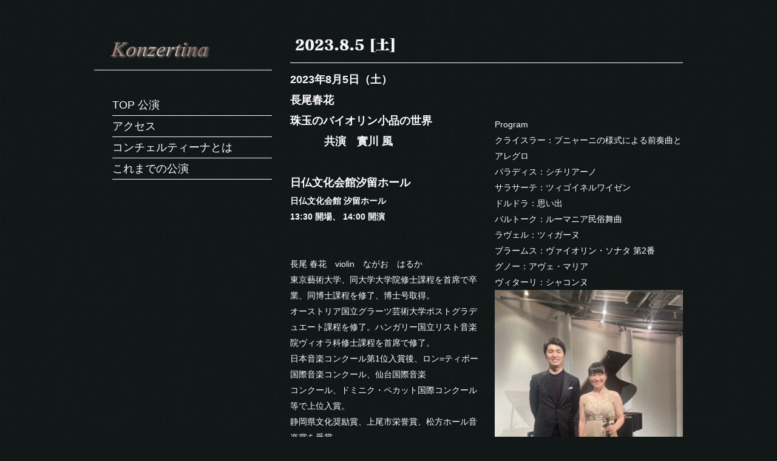

--- FILE ---
content_type: text/html; charset=UTF-8
request_url: https://konzertina.jp/products/pg5166474.html
body_size: 5511
content:
<!DOCTYPE html>
<html lang="ja-JP">
 <head> 
  <meta charset="UTF-8"> 
  <meta http-equiv="content-type" content="text/html; charset=UTF-8"> 
  <link rel="dns-prefetch" href="//sync5-res.digitalstage.jp"> 
  <link rel="dns-prefetch" href="//sync5-cnsl.digitalstage.jp"> 
  <meta name="robots" content="index"> 
  <meta name="viewport" content="width=device-width, initial-scale=1"> 
  <meta name="description" content="銀座１８（でちょっと）クラシックは次世代を担う才能豊かなアーチストによるサロンコンサート。コンチェルティーナではクラシック音楽にこだわらず、様々なジャンルの、これまでに無かったアートお楽しみ方を提案していきます。"> 
  <meta property="og:title" content="2023.8.5詳細 of konzertina ginza"> 
  <meta property="og:type" content="website"> 
  <meta property="og:image" content="http://www.konzertina.jp/bdflashinfo/thumbnail.png"> 
  <meta property="og:url" content="http://www.konzertina.jp/products/pg5166474.html"> 
  <meta property="og:site_name" content="konzertina ginza"> 
  <meta property="og:description" content="銀座１８（でちょっと）クラシックは次世代を担う才能豊かなアーチストによるサロンコンサート。コンチェルティーナではクラシック音楽にこだわらず、様々なジャンルの、これまでに無かったアートお楽しみ方を提案していきます。"> 
  <link rel="canonical" href="http://www.konzertina.jp/products/pg5166474.html"> 
  <link rel="apple-touch-icon-precomposed" href="../_src/5109936/img20150602233003000224.png"> 
  <title>2023.8.5詳細 of konzertina ginza</title> 
  <link rel="shortcut icon" href="../_src/5109937/img20150603054757343333.ico"> 
  <link rel="stylesheet" type="text/css" href="../_module/styles/bind.css?v=17.0.4" id="bind-css"> 
  <link rel="stylesheet" type="text/css" href="../_dress/black/base.css?1752278871415"> 
  <link rel="stylesheet" type="text/css" href="pg5166474.css?1752278871436c0100" id="page-css">    
  <link rel="stylesheet" type="text/css" href="https://module.bindsite.jp/type-fonts/css2-swap/log_type_gothic-swap.css"> 
  <link rel="stylesheet" type="text/css" href="https://module.bindsite.jp/type-fonts/css2-swap/genjyuugothic-regular-swap.css"> 
  <link rel="stylesheet" type="text/css" href="https://module.bindsite.jp/type-fonts/css2-swap/font_1_kokumr_1_00_rls-swap.css"> 
  <link rel="stylesheet" type="text/css" href="../_webfonts.css?1752278871458" id="webfont-css"> 
  <link rel="stylesheet" type="text/css" href="../_csslinkbtn/btn-import.css?1752277295038" id="linkbtn-css"> 
  <script>
  (function(i,s,o,g,r,a,m){i['GoogleAnalyticsObject']=r;i[r]=i[r]||function(){
  (i[r].q=i[r].q||[]).push(arguments)},i[r].l=1*new Date();a=s.createElement(o),
  m=s.getElementsByTagName(o)[0];a.async=1;a.src=g;m.parentNode.insertBefore(a,m)
  })(window,document,'script','https://www.google-analytics.com/analytics.js','ga');

  ga('create', 'UA-54112335-2', 'auto');
  ga('send', 'pageview');

</script> 
 </head> 
 <body id="l-3" class="l-3 -dress_black bd-webp" data-type="responsive" data-ga-traking="true" data-page-animation="none"> 
  <div id="page" class="bg-window "> 
   <div class="bg-document"> 
    <noscript> 
     <div id="js-off"> 
      <img src="../_module/images/noscript.gif" alt="Enable JavaScript in your browser. このウェブサイトはJavaScriptをオンにしてご覧下さい。"> 
     </div> 
    </noscript> 
    <div id="a-header" data-float="false" class="a-header   cssskin-_area_header"> 
     <header> 
      <div class="site_frame"> 
       <section> 
        <div id="bk79702200" class="b-plain c-space_normal c-sp-space_normal c-sp-padding_normal cssskin-_block_header" data-bk-id="bk79702200" data-shared="true" data-sharedname="_ヘッダ"> 
         <div class=" column -column1"> 
          <div class=" c-body c-left"> 
           <span class="js-sync -likebtn" style="display:none;">,likebtn,,{"twitter":true,"facebook":true,"mixi":false,"google":true,"mixikey":"","hatena":false,"pocket":false,"linkedin":false,"line":true,"tumblr":false,"pinterest":false,"sortItems":["facebook","line","twitter","google"],"facebookShare":false}</span> 
          </div> 
         </div> 
        </div> 
       </section> 
      </div> 
     </header> 
    </div> 
    <div id="a-billboard" class="a-billboard    cssskin-_area_billboard"> 
     <div class="site_frame"> 
      <section> 
       <div id="bk79702201" class="b-plain cssskin-_block_billboard" data-bk-id="bk79702201"> 
        <div class=" column -column1"> 
        </div> 
       </div> 
      </section> 
     </div> 
    </div> 
    <main> 
     <div id="a-site_contents" class="a-site_contents  noskin"> 
      <article> 
       <div class="site_frame"> 
        <div class="g-column"> 
         <div id="a-main" class="a-main column -col8 "> 
          <section> 
           <div id="bk79702202" class="b-plain c-space_normal c-sp-space_normal c-sp-padding_normal cssskin-_block_main" data-bk-id="bk79702202"> 
            <div class=" column -column1"> 
             <h2 class=" c-title"> 
              <div style="color:#ffffff;"> 
               <div class="c-img   "> 
                <picture> 
                 <source type="image/webp" srcset="../_src/78941682/sign.webp?v=1752277295038"> 
                 <img src="../_src/78941682/sign.png?v=1752277295038" width="250" height="40" alt="" id="imgsrc78941682_1" loading="lazy"> 
                </picture> 
               </div> 
              </div></h2> 
             <hr class="c-hr"> 
            </div> 
           </div> 
           <div id="bk79702203" class="b-plain c-space_normal c-sp-space_normal c-sp-padding_normal bd-webp -dress_black cssskin-_block_main_products" data-bk-id="bk79702203"> 
            <div class=" g-column -col2 -sp-col1"> 
             <div class=" column -column1"> 
              <h4 class=" c-small_headline"><span>2023年8月5日（土）</span><br>長尾春花<br>珠玉のバイオリン小品の世界<br>&nbsp; 　　&nbsp; 共演　實川 風<br><span><br></span><span>日仏文化会館</span><span>汐留ホール<br></span></h4> 
              <p class=" c-body"><span class=" d-bold">日仏文化会館 汐留ホール</span><br><span class=" d-bold">13:30 開場、 14:00 開演</span><br>&nbsp;<br><span style="color:#ffff00;">&nbsp;</span><br>長尾 春花　violin　ながお　はるか<br>東京藝術大学、同大学大学院修士課程を首席で卒業、同博士課程を修了、博士号取得。<br>オーストリア国立グラーツ芸術大学ポストグラデュエート課程を修了。ハンガリー国立リスト音楽院ヴィオラ科修士課程を首席で修了。<br>日本音楽コンクール第1位入賞後、ロン=ティボー国際音楽コンクール、仙台国際音楽<br>コンクール、ドミニク・ペカット国際コンクール等で上位入賞。<br>静岡県文化奨励賞、上尾市栄誉賞、松方ホール音楽賞を受賞。<br>ジャンルカ・カンポキアーロ国際音楽コンクールにて第1位、特別賞、全部門1位を受賞。<br>カール・フレッシュ国際ヴァイオリンコンクールにて第1位、優れたモーツァルトの演奏に贈られる特別賞を受賞。<br>これまでに、フランス国立放送フィルハーモニー、ハイドン管弦楽団、オマハ交響楽団、<br>コダーイ交響楽団、ドナウ交響楽団、アルメニア室内オーケ ストラ、サヴァリア交響楽団、<br>東京交響楽団、東京フィル、日本フィル等、国内外のオーケストラと共演。2018年には、<br>アメリカ、ニューヨークのカーネギーホールにて、ハンガリー国立歌劇場管弦楽団と<br>F.ヴァッキのヴァイオリン協奏曲を演奏。<br>掛川お茶大使、輝くかけがわ応援大使、キラリ☆あげお応援大使。<br>2016年より、ハンガリー国立歌劇場管弦楽団第1ソロコンサートマスター。<br>シゲティ弦楽四重奏団第1ヴァイオリン。2019年よりリスト音楽院にて教鞭を執る。<br><br>實川　風　piano　じつかわ かおる<br>2015年ロン・ティボー・クレスパン国際コンクール(パリ・フランス)第3位、最優秀<br>リサイタル賞、 最優秀新曲演奏賞を受賞。<br>2016年カラーリョ国際ピアノコンクール(カラーリョ・イタリア) にて第1位を受賞。<br>本格的に国内外での演奏活動を広げる。ベートーヴェンを核とした重厚な<br>レパートリーに取り組む 一方、邦人作品の初演でも作曲家より指名を受け携わる。<br>東東京藝術大学を首席で卒業し、 同大学大学院(修士課程)修了。<br>グラーツ国立音楽大学ポストグラデュエイト課程終了。</p> 
             </div> 
             <div class=" column -column2 -column-lasts"> 
              <div class=" c-body"> 
               <span><br></span> 
               <span><br></span> 
               <br>Program 
               <br>クライスラー：プニャーニの様式による前奏曲とアレグロ 
               <br>パラディス：シチリアーノ 
               <br>サラサーテ：ツィゴイネルワイゼン 
               <br>ドルドラ：思い出 
               <br>バルトーク：ルーマニア民俗舞曲 
               <br>ラヴェル：ツィガーヌ 
               <br>ブラームス：ヴァイオリン・ソナタ 第2番 
               <br>グノー：アヴェ・マリア 
               <br>ヴィターリ：シャコンヌ 
               <br> 
               <div class=" c-images"> 
                <div class="c-img   "> 
                 <picture> 
                  <source type="image/webp" srcset="../_src/78941693/e5694c59-2360-4b80-951d-ef5382e5b178_20231119115005737.webp?v=1752277295038"> 
                  <img src="../_src/78941693/e5694c59-2360-4b80-951d-ef5382e5b178_20231119115005737.jpg?v=1752277295038" width="1440" height="1920" alt="" id="imgsrc78941693_1" loading="lazy"> 
                 </picture> 
                </div> 
                <div class="c-img   "> 
                 <picture> 
                  <source type="image/webp" srcset="../_src/78941695/880a5abd-4310-490a-b420-9ebf7a54989a_20231119115005690.webp?v=1752277295038"> 
                  <img src="../_src/78941695/880a5abd-4310-490a-b420-9ebf7a54989a_20231119115005690.jpg?v=1752277295038" width="1440" height="1139" alt="" id="imgsrc78941695_1" loading="lazy"> 
                 </picture> 
                </div> 
               </div> 
              </div> 
             </div> 
            </div> 
           </div> 
           <div id="bk79702204" class="b-plain c-space_normal c-sp-space_normal c-padding_normal c-sp-padding_normal cssskin-_block_main" data-bk-id="bk79702204"> 
            <div class=" column -column1"> 
             <p class=" c-body"><span class="js-sync -likebtn" style="display:none;">,likebtn,,{"twitter":true,"facebook":false,"mixi":false,"google":true,"mixikey":"","hatena":false,"pocket":false,"linkedin":false,"line":true,"tumblr":false,"pinterest":false,"facebookCom":true,"sortItems":["twitter","facebookCom","google","line"]}</span></p> 
            </div> 
           </div> 
          </section> 
         </div> 
         <div id="a-side-a" data-float="false" class="a-side-a column -col4 " data-fixed-size="null"> 
          <section> 
           <div id="bk79702205" class="b-plain c-space_normal c-sp-space_normal c-sp-padding_normal cssskin-_block_side_a" data-bk-id="bk79702205" data-shared="true" data-sharedname="_ロゴs"> 
            <div class=" column -column1"> 
             <h1 class=" c-page_title"> 
              <div class="c-img   "> 
               <a href="../index.html" data-pid="304266"> 
                <picture> 
                 <source type="image/webp" srcset="../_src/5109828/sign.webp?v=1752277295038"> 
                 <img src="../_src/5109828/sign.png?v=1752277295038" width="220" height="40" alt="" id="imgsrc5109828_1" loading="lazy"> 
                </picture></a> 
              </div></h1> 
             <hr class="c-hr"> 
            </div> 
           </div> 
           <div id="bk79702206" class="b-plain c-space_normal c-sp-space_normal c-padding_normal c-sp-padding_normal bd-webp -dress_black cssskin-_block_side_a" data-bk-id="bk79702206" data-shared="true" data-sharedname="_グローバルメニューs"> 
            <div class=" column -column1"> 
             <table class="c-list_indent"> 
              <tbody> 
               <tr> 
                <th> <p class=" c-body"><span class=" d-large_font"><a href="../index.html" data-pid="304266">TOP 公演</a></span></p> </th> 
               </tr> 
               <tr> 
                <th> <p class=" c-body"><span class=" d-large_font"><a href="../philosophy.html" data-pid="304267">アクセス</a></span></p> </th> 
               </tr> 
               <tr> 
                <th> <p class=" c-body"><span class=" d-large_font"><a href="../pg199679.html" data-pid="304268">コンチェルティーナとは</a></span></p> </th> 
               </tr> 
               <tr> 
                <th> <p class=" c-body"><span class=" d-large_font"><a href="../products/index.html" data-pid="304270">これまでの公演</a></span></p> </th> 
               </tr> 
              </tbody> 
             </table> 
            </div> 
           </div> 
          </section> 
         </div> 
        </div> 
       </div> 
      </article> 
     </div> 
    </main> 
    <div id="a-footer" data-float="false" class="a-footer   cssskin-_area_footer"> 
     <footer> 
      <div class="site_frame"> 
       <div id="bk79702208" class="b-headlines c-space_normal c-sp-space_normal c-sp-padding_narrow bd-webp -dress_black cssskin-_block_footer" data-bk-id="bk79702208" data-shared="true" data-sharedname="_フッタ"> 
        <div class=" g-column -col3 -sp-col1 -no_spacing"> 
         <div class=" column -column1"> 
          <p class=" c-body"><span style="color:#cccccc;"></span><span class=" d-small_font"><span style="color:#d9d9d9;"><a href="../guide/tokutei.html" data-pid="304300">特定商取引法に基づく表示﻿</a></span><span style="color:#cccccc;">&nbsp;</span></span></p> 
         </div> 
         <div class=" column -column2"> 
          <p class=" c-body"><a href="../guide/policy.html" data-pid="304299">プライバシーポリシー﻿</a></p> 
         </div> 
         <div class=" column -column3 -column-lasts"> 
          <div class="c-credit c-right"> 
           <span style="color:#cccccc;" class=" d-gothic">Copyright 2015 Konzertina. All Rights Reserved.</span> 
          </div> 
         </div> 
        </div> 
       </div> 
      </div> 
     </footer> 
    </div> 
    <div id="w-top-left" class="w-base w-top w-left"> 
    </div> 
    <div id="w-top-right" class="w-base w-top w-right"> 
    </div> 
    <div id="w-middle-left" class="w-base w-middle w-left"> 
    </div> 
    <div id="w-middle-right" class="w-base w-middle w-right"> 
    </div> 
    <div id="w-bottom-left" class="w-base w-bottom w-left"> 
    </div> 
    <div id="w-bottom-right" class="w-base w-bottom w-right"> 
    </div> 
   </div> 
  </div> 
  <script src="../_module/lib/lib.js?v=17.0.4" defer></script> 
  <script src="../_module/scripts/bind.js?v=17.0.4" id="script-js" defer></script> 
  <!--[if lt IE 9]><script src="../_module/lib/html5shiv.min.js?v=17.0.4"></script><![endif]--> 
  <!-- custom_tags_start --> 
  <script type="text/javascript">
</script> 
  <!-- custom_tags_end -->  
 </body>
</html>

--- FILE ---
content_type: text/css
request_url: https://konzertina.jp/products/pg5166474.css?1752278871436c0100
body_size: 1267
content:
#a-header,#a-ghost_header,#a-billboard,#a-site_contents,#a-footer{max-width:970px}.bd-no-webp #page{background-image:url(../_src/78941692/bg.jpg?v=1752277295038);background-repeat:repeat}.bd-webp #page{background-image:url(../_src/78941692/bg.webp?v=1752277295038);background-repeat:repeat}body{background-color:#121717}@media only screen and (max-width:641px){.bd-no-webp #a-header{padding:0}.bd-webp #a-header{padding:0}.bd-no-webp #a-ghost_header{padding:0}.bd-webp #a-ghost_header{padding:0}.bd-no-webp #a-billboard{padding:0}.bd-webp #a-billboard{padding:0}.bd-no-webp #a-main{padding:0}.bd-webp #a-main{padding:0}.bd-no-webp #a-side-a{padding:0}.bd-webp #a-side-a{padding:0}.bd-no-webp #a-side-b{padding:0}.bd-webp #a-side-b{padding:0}.bd-no-webp #a-footer{padding:0}.bd-webp #a-footer{padding:0}}#bk79702208>div{padding-left:20px;padding-top:10px;padding-right:20px;padding-bottom:0}#bk79702205>div{padding-left:0;padding-top:20px;padding-right:30px;padding-bottom:0}#bk79702200>div{padding-left:0;padding-top:4px;padding-right:0;padding-bottom:0}#bk79702202>div{padding-left:0;padding-top:20px;padding-right:0;padding-bottom:0}@media only screen and (max-width:641px){#bk79702208.b-plain>.column,#bk79702208.b-plain>.g-column,#bk79702208.b-both_diff>.column,#bk79702208.b-both_diff>.g-column,#bk79702208.b-headlines>.column,#bk79702208.b-headlines>.g-column,#bk79702208.b-album>.column,#bk79702208.b-album>.g-column,#bk79702208.b-tab>.column,#bk79702208.b-tab>.g-column,#bk79702208.b-accordion>.column,#bk79702208.b-accordion>.g-column{margin:0 auto;max-width:100%}#bk79702208>div{padding-left:5px;padding-top:5px;padding-right:5px;padding-bottom:5px}#bk79702201.b-plain>.column,#bk79702201.b-plain>.g-column,#bk79702201.b-both_diff>.column,#bk79702201.b-both_diff>.g-column,#bk79702201.b-headlines>.column,#bk79702201.b-headlines>.g-column,#bk79702201.b-album>.column,#bk79702201.b-album>.g-column,#bk79702201.b-tab>.column,#bk79702201.b-tab>.g-column,#bk79702201.b-accordion>.column,#bk79702201.b-accordion>.g-column{margin:0 auto;max-width:100%}#bk79702205.b-plain>.column,#bk79702205.b-plain>.g-column,#bk79702205.b-both_diff>.column,#bk79702205.b-both_diff>.g-column,#bk79702205.b-headlines>.column,#bk79702205.b-headlines>.g-column,#bk79702205.b-album>.column,#bk79702205.b-album>.g-column,#bk79702205.b-tab>.column,#bk79702205.b-tab>.g-column,#bk79702205.b-accordion>.column,#bk79702205.b-accordion>.g-column{margin:0 auto;max-width:100%}#bk79702207.b-plain>.column,#bk79702207.b-plain>.g-column,#bk79702207.b-both_diff>.column,#bk79702207.b-both_diff>.g-column,#bk79702207.b-headlines>.column,#bk79702207.b-headlines>.g-column,#bk79702207.b-album>.column,#bk79702207.b-album>.g-column,#bk79702207.b-tab>.column,#bk79702207.b-tab>.g-column,#bk79702207.b-accordion>.column,#bk79702207.b-accordion>.g-column{margin:0 auto;max-width:100%}#bk79702200.b-plain>.column,#bk79702200.b-plain>.g-column,#bk79702200.b-both_diff>.column,#bk79702200.b-both_diff>.g-column,#bk79702200.b-headlines>.column,#bk79702200.b-headlines>.g-column,#bk79702200.b-album>.column,#bk79702200.b-album>.g-column,#bk79702200.b-tab>.column,#bk79702200.b-tab>.g-column,#bk79702200.b-accordion>.column,#bk79702200.b-accordion>.g-column{margin:0 auto;max-width:100%}#bk79702202.b-plain>.column,#bk79702202.b-plain>.g-column,#bk79702202.b-both_diff>.column,#bk79702202.b-both_diff>.g-column,#bk79702202.b-headlines>.column,#bk79702202.b-headlines>.g-column,#bk79702202.b-album>.column,#bk79702202.b-album>.g-column,#bk79702202.b-tab>.column,#bk79702202.b-tab>.g-column,#bk79702202.b-accordion>.column,#bk79702202.b-accordion>.g-column{margin:0 auto;max-width:100%}#bk79702203.b-plain>.column,#bk79702203.b-plain>.g-column,#bk79702203.b-both_diff>.column,#bk79702203.b-both_diff>.g-column,#bk79702203.b-headlines>.column,#bk79702203.b-headlines>.g-column,#bk79702203.b-album>.column,#bk79702203.b-album>.g-column,#bk79702203.b-tab>.column,#bk79702203.b-tab>.g-column,#bk79702203.b-accordion>.column,#bk79702203.b-accordion>.g-column{margin:0 auto;max-width:100%}#bk79702206.b-plain>.column,#bk79702206.b-plain>.g-column,#bk79702206.b-both_diff>.column,#bk79702206.b-both_diff>.g-column,#bk79702206.b-headlines>.column,#bk79702206.b-headlines>.g-column,#bk79702206.b-album>.column,#bk79702206.b-album>.g-column,#bk79702206.b-tab>.column,#bk79702206.b-tab>.g-column,#bk79702206.b-accordion>.column,#bk79702206.b-accordion>.g-column{margin:0 auto;max-width:100%}#bk79702204.b-plain>.column,#bk79702204.b-plain>.g-column,#bk79702204.b-both_diff>.column,#bk79702204.b-both_diff>.g-column,#bk79702204.b-headlines>.column,#bk79702204.b-headlines>.g-column,#bk79702204.b-album>.column,#bk79702204.b-album>.g-column,#bk79702204.b-tab>.column,#bk79702204.b-tab>.g-column,#bk79702204.b-accordion>.column,#bk79702204.b-accordion>.g-column{margin:0 auto;max-width:100%}}.cssskin-_area_billboard{width:100% !important}.a-header{width:100% !important}.a-header .a-header .a-header .a-header .a-header .a-header .a-header .a-header .a-header .a-header .a-header .a-header .a-header .a-header .a-header .a-header .a-header .a-header .a-header .a-header .a-header .a-header .a-header .a-header .a-header .a-header .a-header .a-header .a-header .a-header .a-header .a-header .a-header .a-header .a-header .a-header .a-header .a-header .a-header .a-header .a-header .a-header .a-header .a-header .a-header .a-header .a-header .a-header .a-header .a-header .a-header .a-header .a-header .a-header .a-header .a-header .a-header .a-header .a-header .a-header .a-header .a-header .a-header .a-header .a-header .a-header .a-header .a-header .a-header .a-header .a-header .a-header .a-header .a-header .a-header .a-header .a-header .a-header .a-header .a-header .a-header .a-header .a-header .a-header .a-header .a-header .a-header .a-header .a-header .a-header .a-header .a-header .a-header .a-header .a-header .a-header .a-header .a-header .a-header .a-header .a-header .a-header .a-header .a-header .a-header .a-header .a-header .a-header .a-header .a-header .a-header .a-header .a-header .a-header .a-header .a-header .a-header .a-header .a-header .a-header .a-header .a-header .a-header .a-header .a-header .a-header .a-header .a-header .a-header .a-header .a-header .a-header .a-header .a-header .a-header .a-header .a-header .a-header .a-header .a-header .a-header .a-header .a-header .a-header .a-header .a-header .a-header .a-header .a-header .a-header .a-header .a-header .a-header a:link{color:#FFF;border-bottom:0;font-size:80%}.a-header .a-header .a-header .a-header .a-header .a-header .a-header .a-header .a-header .a-header .a-header .a-header .a-header .a-header .a-header .a-header .a-header .a-header .a-header .a-header .a-header .a-header .a-header .a-header .a-header .a-header .a-header .a-header .a-header .a-header .a-header .a-header .a-header .a-header .a-header .a-header .a-header .a-header .a-header .a-header .a-header .a-header .a-header .a-header .a-header .a-header .a-header .a-header .a-header .a-header .a-header .a-header .a-header .a-header .a-header .a-header .a-header .a-header .a-header .a-header .a-header .a-header .a-header .a-header .a-header .a-header .a-header .a-header .a-header .a-header .a-header .a-header .a-header .a-header .a-header .a-header .a-header .a-header .a-header .a-header .a-header .a-header .a-header .a-header .a-header .a-header .a-header .a-header .a-header .a-header .a-header .a-header .a-header .a-header .a-header .a-header .a-header .a-header .a-header .a-header .a-header .a-header .a-header .a-header .a-header .a-header .a-header .a-header .a-header .a-header .a-header .a-header .a-header .a-header .a-header .a-header .a-header .a-header .a-header .a-header .a-header .a-header .a-header .a-header .a-header .a-header .a-header .a-header .a-header .a-header .a-header .a-header .a-header .a-header .a-header .a-header .a-header .a-header .a-header .a-header .a-header .a-header .a-header .a-header .a-header .a-header .a-header .a-header .a-header .a-header .a-header .a-header .a-header a:visited{color:#FFF;border-bottom:0}.a-header .a-header .a-header .a-header .a-header .a-header .a-header .a-header .a-header .a-header .a-header .a-header .a-header .a-header .a-header .a-header .a-header .a-header .a-header .a-header .a-header .a-header .a-header .a-header .a-header .a-header .a-header .a-header .a-header .a-header .a-header .a-header .a-header .a-header .a-header .a-header .a-header .a-header .a-header .a-header .a-header .a-header .a-header .a-header .a-header .a-header .a-header .a-header .a-header .a-header .a-header .a-header .a-header .a-header .a-header .a-header .a-header .a-header .a-header .a-header .a-header .a-header .a-header .a-header .a-header .a-header .a-header .a-header .a-header .a-header .a-header .a-header .a-header .a-header .a-header .a-header .a-header .a-header .a-header .a-header .a-header .a-header .a-header .a-header .a-header .a-header .a-header .a-header .a-header .a-header .a-header .a-header .a-header .a-header .a-header .a-header .a-header .a-header .a-header .a-header .a-header .a-header .a-header .a-header .a-header .a-header .a-header .a-header .a-header .a-header .a-header .a-header .a-header .a-header .a-header .a-header .a-header .a-header .a-header .a-header .a-header .a-header .a-header .a-header .a-header .a-header .a-header .a-header .a-header .a-header .a-header .a-header .a-header .a-header .a-header .a-header .a-header .a-header .a-header .a-header .a-header .a-header .a-header .a-header .a-header .a-header .a-header .a-header .a-header .a-header .a-header .a-header .a-header a:hover{color:#fff2cc;border-bottom:0}.cssskin-_area_footer .c-body{line-height:1}.cssskin-_area_footer a:link{color:#fff;border-bottom:0;font-size:75%;line-height:1}.cssskin-_area_footer a:visited{color:#fff;border-bottom:0}.cssskin-_area_footer a:hover{color:#fff;border-bottom:0}.cssskin-_block_header{width:980px !important;margin:0 auto !important}.cssskin-_block_billboard{width:980px !important;margin:0 auto !important}.cssskin-_block_main_products .c-large_headline{padding-bottom:2px}.cssskin-_block_main_products .lead{padding-bottom:30px}.cssskin-_block_main_products .c-body{padding-bottom:30px}


--- FILE ---
content_type: text/css
request_url: https://konzertina.jp/_webfonts.css?1752278871458
body_size: 170
content:
@charset "utf-8";
.webfont1 { font-family: 'log_type_gothic'; font-weight: 400; }
.webfont2 { font-family: 'GenJyuuGothic-Regular'; font-weight: 400; }
.webfont3 { font-family: 'font_1_kokumr_1_00_rls'; font-weight: 300; }


--- FILE ---
content_type: text/css
request_url: https://konzertina.jp/_csslinkbtn/btn-import.css?1752277295038
body_size: 114
content:
@import url("btn-default.css?v=1703913971165");
@import url("btn-primary.css?v=1703913971165");
@import url("btn-attention.css?v=1703913971165");


--- FILE ---
content_type: text/css
request_url: https://konzertina.jp/_csslinkbtn/btn-default.css?v=1703913971165
body_size: 338
content:
a.btn-default {
  display: inline-block !important;
  background: #28bc7d !important;
  color: #ffffff !important;
  border: none !important;
  border-bottom: 3px solid #1ea36b !important;
  border-radius: 6px !important;
  width: 240px !important;
  max-width: 100% !important;
  font-size: 100% !important;
  line-height: 1.9 !important;
  text-align: center !important;
  text-decoration: none !important;
  cursor: pointer !important;
  padding: 1em !important;
  transition: none !important;
}
a.btn-default:visited {
  background: #28bc7d !important;
  color: #ffffff !important;
  border: none !important;
  border-bottom: 3px solid #1ea36b !important;
  text-decoration: none !important;
}
a.btn-default:active {
  background: #1ea36b !important;
  color: #ffffff !important;
  border: none !important;
  border-top: 3px solid #0f8553 !important;
  text-decoration: none !important;
}
a.btn-default:hover {
  background: #1ea36b !important;
  color: #ffffff !important;
  border: none !important;
  border-top: 3px solid #0f8553 !important;
  text-decoration: none !important;
  opacity: 1 !important;
}



--- FILE ---
content_type: text/css
request_url: https://konzertina.jp/_csslinkbtn/btn-primary.css?v=1703913971165
body_size: 329
content:
a.btn-primary {
  display: inline-block !important;
  background: #cc0000 !important;
  color: #ffffff !important;
  border: 2px solid #cc0000 !important;
  border-radius: 6px !important;
  min-width: 4em !important;
  max-width: 100% !important;
  font-size: 100% !important;
  line-height: 1.8 !important;
  text-align: center !important;
  text-decoration: none !important;
  cursor: pointer !important;
  padding: 1em !important;
  transition: all 0.2s !important;
}
a.btn-primary:visited {
  background: #cc0000 !important;
  color: #ffffff !important;
  border: 2px solid #cc0000 !important;
  text-decoration: none !important;
}
a.btn-primary:active {
  background: #229d49 !important;
  color: #ffffff !important;
  border: 2px solid #6aa84f !important;
  text-decoration: none !important;
}
a.btn-primary:hover {
  background: #229d49 !important;
  color: #ffffff !important;
  border: 2px solid #6aa84f !important;
  text-decoration: none !important;
  opacity: 1 !important;
}



--- FILE ---
content_type: text/plain
request_url: https://www.google-analytics.com/j/collect?v=1&_v=j102&a=426526419&t=pageview&_s=1&dl=https%3A%2F%2Fkonzertina.jp%2Fproducts%2Fpg5166474.html&ul=en-us%40posix&dt=2023.8.5%E8%A9%B3%E7%B4%B0%20of%20konzertina%20ginza&sr=1280x720&vp=1280x720&_u=IEBAAEABAAAAACAAI~&jid=1453230747&gjid=2103139684&cid=2030150415.1769349119&tid=UA-54112335-2&_gid=167193055.1769349119&_r=1&_slc=1&z=1683462071
body_size: -449
content:
2,cG-VVQZ2CPRTN